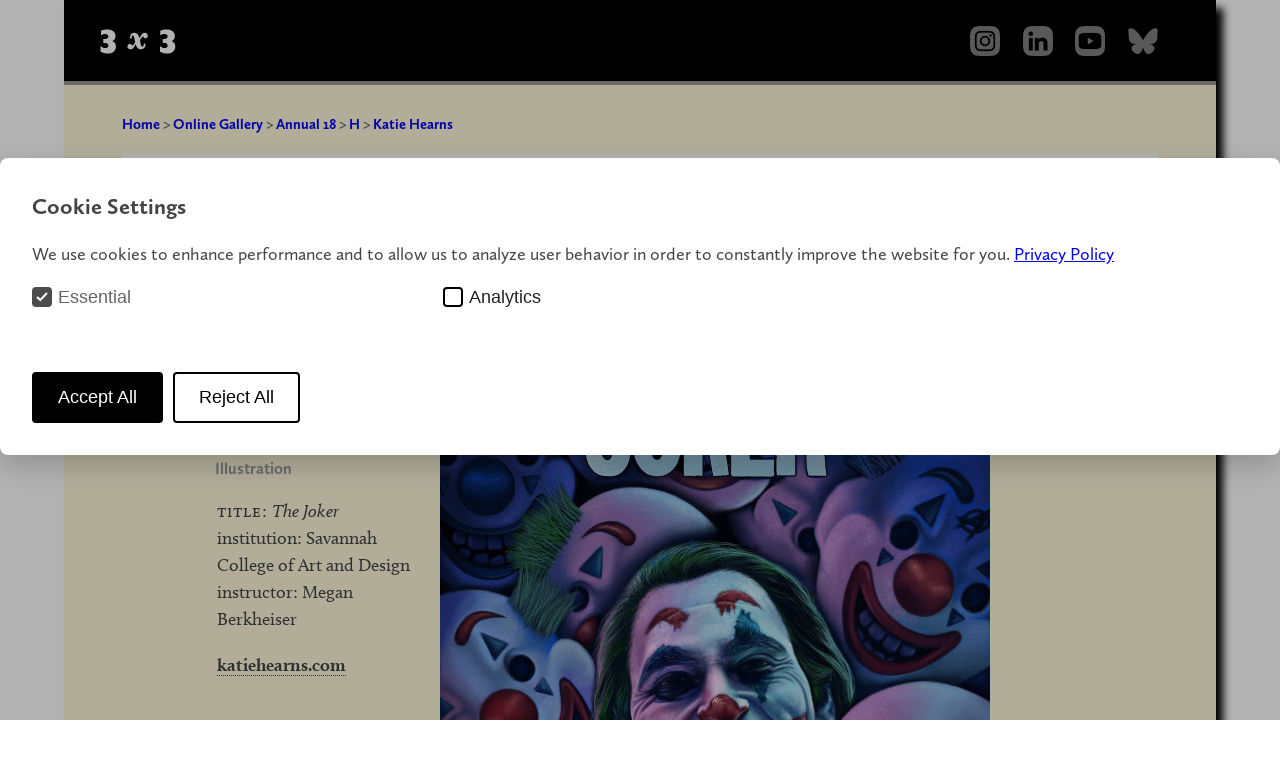

--- FILE ---
content_type: text/html; charset=UTF-8
request_url: https://3x3mag.com/annuals/annual18/h/hearns-katie-78340
body_size: 3600
content:
<!DOCTYPE html>

<html lang="en">
<head>
    
	
	<!-- Google Tag Manager -->
	<script>(function(w,d,s,l,i){w[l]=w[l]||[];w[l].push({'gtm.start':
	new Date().getTime(),event:'gtm.js'});var f=d.getElementsByTagName(s)[0],
	j=d.createElement(s),dl=l!='dataLayer'?'&l='+l:'';j.async=true;j.src=
	'https://www.googletagmanager.com/gtm.js?id='+i+dl;f.parentNode.insertBefore(j,f);
	})(window,document,'script','dataLayer','GTM-T7R5BSS');</script>
	<!-- End Google Tag Manager -->
    <meta charset="utf-8">
    <title>3x3, The Magazine of Contemporary Illustration ::: Katie Hearns</title>
    <!-- <meta name="description" content="3x3 is the first magazine devoted entirely to the art of contemporary illustration."> -->
    <meta name="keywords" content="3x3,illustration,magazine,art,illustrators,competitions" />
    <meta name="robots" content="index, follow" />
    <meta name="viewport" content="width=device-width, initial-scale=1.0">
          <meta name="description" property="og:description" content="View Katie Hearns’s winning illustration in 3x3 International Illustration Annual." />
    <meta property="og:site_name" content="3x3, The Magazine of Contemporary Illustration" />
    <meta property="og:title" content="Katie Hearns" />
    <meta property="og:type" content="profile" />
    <meta property="profile:first_name" content="Katie">    <meta property="profile:last_name" content="Hearns">
    <meta property="og:image" content="https://res.cloudinary.com/artisanalmedia/image/upload/t_annual_entry/Annual18/78340-01.jpg" />
      <link href="https://3x3mag.com/assets/dist/css/main.min.css" rel="stylesheet">            <link href="https://3x3mag.com/assets/dist/css/halkaBox.min.css" rel="stylesheet">        <script src="https://3x3mag.com/assets/dist/js/halkaBox.min.js"></script>        <link rel="stylesheet" href="https://use.typekit.net/gkf7qaw.css">
    <link rel="alternate" type="application/rss+xml" title="3x3 Latest articles" href="https://3x3mag.com/feed" />
              <link rel="icon" href="https://3x3mag.com/media/site/5ba20fdccd-1741193792/favicon.ico" type="image/png">
    		<link rel="apple-touch-icon" sizes="180x180" href="https://3x3mag.com/assets/apple-touch-icon.png">
		<link rel="icon" type="image/png" sizes="32x32" href="https://3x3mag.com/assets/favicon-32x32.png">
		<link rel="icon" type="image/png" sizes="16x16" href="https://3x3mag.com/assets/favicon-16x16.png">
		<link rel="manifest" href="https://3x3mag.com/assets/site.webmanifest">
		<link rel="mask-icon" href="https://3x3mag.com/assets/safari-pinned-tab.svg" color="#5bbad5">
		<meta name="msapplication-TileColor" content="#000000">
		<meta name="theme-color" content="#ffffff">

       
</head>
<body>
    
	

<!-- Google Tag Manager (noscript) -->
<noscript><iframe src="https://www.googletagmanager.com/ns.html?id=GTM-T7R5BSS"
height="0" width="0" style="display:none;visibility:hidden"></iframe></noscript>
<!-- End Google Tag Manager (noscript) -->
    			

<div id="container">
		    <header class="banner">
        <a class="logo" href="https://3x3mag.com"><svg width="100" height="60" viewBox="0 0 160 70"><use xlink:href="https://3x3mag.com/assets/dist/img/logo-01.svg#logo"</svg></a>
        <ul class="socialmedia">
            <li><a href="http://www.instagram.com/3x3mag"><img src="https://3x3mag.com/assets/dist/img/socialmedia/instagram.png"  alt="Instagram" height=30></a></li>          
            <li><a href="https://www.linkedin.com/company/3x3-illustration/"><img src="https://3x3mag.com/assets/dist/img/socialmedia/linkedin.png" alt="LinkedIn" height=30></a></li>
            <li><a href="https://www.youtube.com/@3x3mag"><img src="https://3x3mag.com/assets/dist/img/socialmedia/youtube.png"height=30 alt="YouTube"></a></li>
            <li><a href="https://bsky.app/profile/3x3mag.bsky.social"><img src="https://3x3mag.com/assets/dist/img/socialmedia/bluesky.png"height=30 alt="Bluesky"></a></li>
        </ul>
    	</header>	<div class="wrapper-annualentry">
		<header class="annual-header">
			<!-- this snippet is duplicated from snippets/navigation/breadcrumb -->
		<nav class="breadcrumb" role="navigation">
		  <ul>
		  			    		    <li class="bc">
		      <a class="bclink" href="https://3x3mag.com">
		      	Home</a> > 		    </li>
		    		    <li class="bc">
		      <a class="bclink" href="https://3x3mag.com/annuals">
		      	Online Gallery</a> > 		    </li>
		    		    <li class="bc">
		      <a class="bclink" href="https://3x3mag.com/annuals/annual18">
		      	Annual 18</a> > 		    </li>
		    		    <li class="bc">
		      <a class="bclink" href="https://3x3mag.com/annuals/annual18/h">
		      	H</a> > 		    </li>
		    		    <li class="bc">
		      <a class="bclink" href="https://3x3mag.com/annuals/annual18/h/hearns-katie-78340">
		      	Katie Hearns</a> 		    </li>
		    		  </ul>
		</nav>			  
        
  
        
  
        
  
        
  
        
  
        
  
        
  
        
  
        <nav class="annualnav"> 
      <ul>
                <li><a  href="https://3x3mag.com/annuals/annual18/a"> A</a> </li>
                <li><a  href="https://3x3mag.com/annuals/annual18/b"> B</a> </li>
                <li><a  href="https://3x3mag.com/annuals/annual18/c"> C</a> </li>
                <li><a  href="https://3x3mag.com/annuals/annual18/d"> D</a> </li>
                <li><a  href="https://3x3mag.com/annuals/annual18/e"> E</a> </li>
                <li><a  href="https://3x3mag.com/annuals/annual18/f"> F</a> </li>
                <li><a  href="https://3x3mag.com/annuals/annual18/g"> G</a> </li>
                <li><a  href="https://3x3mag.com/annuals/annual18/h"> H</a> </li>
                <li><a  href="https://3x3mag.com/annuals/annual18/i"> I</a> </li>
                <li><a  href="https://3x3mag.com/annuals/annual18/j"> J</a> </li>
                <li><a  href="https://3x3mag.com/annuals/annual18/k"> K</a> </li>
                <li><a  href="https://3x3mag.com/annuals/annual18/l"> L</a> </li>
                <li><a  href="https://3x3mag.com/annuals/annual18/m"> M</a> </li>
                <li><a  href="https://3x3mag.com/annuals/annual18/n"> N</a> </li>
                <li><a  href="https://3x3mag.com/annuals/annual18/o"> O</a> </li>
                <li><a  href="https://3x3mag.com/annuals/annual18/p"> P</a> </li>
                <li><a  href="https://3x3mag.com/annuals/annual18/q"> Q</a> </li>
                <li><a  href="https://3x3mag.com/annuals/annual18/r"> R</a> </li>
                <li><a  href="https://3x3mag.com/annuals/annual18/s"> S</a> </li>
                <li><a  href="https://3x3mag.com/annuals/annual18/t"> T</a> </li>
                <li><a  href="https://3x3mag.com/annuals/annual18/u"> U</a> </li>
                <li><a  href="https://3x3mag.com/annuals/annual18/v"> V</a> </li>
                <li><a  href="https://3x3mag.com/annuals/annual18/w"> W</a> </li>
                <li><a  href="https://3x3mag.com/annuals/annual18/x"> X</a> </li>
                <li><a  href="https://3x3mag.com/annuals/annual18/y"> Y</a> </li>
                <li><a  href="https://3x3mag.com/annuals/annual18/z"> Z</a> </li>
                <li><a  href="https://3x3mag.com/annuals/annual18/123"> 123</a> </li>
              </ul>
      </nav>
        
  
        

 		</header>
<!--  MAIN ARTICLE BEGINS -->	
<article class="annual-entry">
	<h1>Annual No.18: Winners &amp; Honorable Mentions</h1>
	<div class="entry">
		<div class="subpagenav-next">
			<p>
		    			    		<a class="subpagenav" href="https://3x3mag.com/annuals/annual18/h/hendrix-john-77796"><svg class="arrow" viewBox="0 0 100 100"><title></title><use xlink:href="https://3x3mag.com/assets/dist/img/arrows.svg#arrow-right"</svg></a>
		    	</p>
		</div>
		<div class="credits">
			<h2>Merit</h2>
			<h1>Katie Hearns</h1>
			<h3>Student: Student Illustration</h3>
			<p class="creditlines"><span class="creditinfo">title:</span> <em>The Joker</em></p>
							<p class="creditlines">institution: Savannah College of Art and Design</p>
										<p class="creditlines">instructor: Megan Berkheiser</p>
																					<p class="artist-url"><a href="https://katiehearns.com">katiehearns.com</a></p>
			<ul class="entry-nav">
									<li><a href="https://3x3mag.com/annuals/annual18/h/he-yinxin-76950">&larr; Previous Entry</a></li>
								<li>&nbsp;</li>
									<li><a href="https://3x3mag.com/annuals/annual18/h/hendrix-john-77796">Next Entry &rarr;</a></li>
							</ul>
		</div>
		<div class="single-entry">
		
<!-- static images -->
					<a class="lightbox" data-fslightbox href="https://res.cloudinary.com/artisanalmedia/image/upload/t_annual_entry/Annual18/78340-01.jpg">
			<img src="https://res.cloudinary.com/artisanalmedia/image/upload/t_annual_entry/Annual18/78340-01.jpg" alt="Illustration by Katie Hearns">
		</a>	
	
		<!-- videos -->
				
	</div>
		<div class="subpagenav-prev">
	  		<p>
	  					    		<a class="subpagenav" href="https://3x3mag.com/annuals/annual18/h/he-yinxin-76950"><svg class="arrow" viewBox="0 0 100 100"><use xlink:href="https://3x3mag.com/assets/dist/img/arrows.svg#arrow-left"</svg></a>
		    			    </p>
		</div>
	</div>
<!-- END MAIN ARTICLE -->
    <script type="application/ld+json" data-category="functionality">
       {
         "@context": "https://schema.org",
         "@type": "Person",
         "name": "Katie Hearns",
         "sameAs": "katiehearns.com",
         "jobTitle": "Illustrator"
           ,
           "publishingPrinciples": [
                 {
                "@type": "VisualArtwork",
                "name": "The Joker",
                "artform": "illustration",
                "image": "https://res.cloudinary.com/artisanalmedia/image/upload/t_annual_entry/Annual18/78340-01.jpg"
               }                
             ]
       }
    </script>
</article>

<!-- END WRAPPER -->
	</div>
	<footer class="mainFooter">
	<nav class="footer">
		<ul class="footer_menu">
			<li><a href="https://3x3mag.com">Home</a></li>
												<li><a href="https://3x3mag.com/about">About </a></li>
																<li><a href="https://3x3mag.com/shop">Shop </a></li>
																<li><a href="https://3x3mag.com/shows">Shows </a></li>
																<li><a href="https://3x3mag.com/events">Events </a></li>
																<li><a href="https://3x3mag.com/collective">Collective </a></li>
																<li><a href="https://3x3mag.com/podcasts">Podcasts </a></li>
																<li><a href="https://3x3mag.com/youtube">YouTube </a></li>
																<li><a href="https://3x3mag.com/contact">Contact </a></li>
										<li><a href="https://3x3mag.com/disclaimer">Privacy Policy <span class="ampersand">&amp;</span> Disclaimer</a></li>
		</ul>
	</nav>
	<p class="copyright"><small>All Content <span class="numbers">&copy; 2026</span> A Company of Artisanal Media LLC</small></p>
</footer></div>

    <link href="https://3x3mag.com/media/plugins/michnhokn/cookie-banner/1666998868-1741194360/cookie-banner.css" rel="stylesheet">    <script defer src="https://3x3mag.com/media/plugins/michnhokn/cookie-banner/2225489409-1741194359/cookie-banner.js"></script><div class="cookie-modal cookie-modal--hidden" id="cookie-modal"
     data-show-on-first="true">
    <div class="cookie-modal__content">
        <p class="cookie-modal__title">Cookie Settings</p>
        <p class="cookie-modal__text">We use cookies to enhance performance and to allow us to analyze user behavior in order to constantly improve the website for you. <a href="https://3x3mag.com/disclaimer/privacy-policy">Privacy Policy</a></p>
        <div class="cookie-modal__options">
            <label class="cookie-modal__option disabled">
    <input class="cookie-modal__checkbox" type="checkbox" checked disabled data-cookie-id="essential">
    <span class="cookie-modal__check">
        <svg width="12" height="10" viewBox="0 0 12 10" xmlns="http://www.w3.org/2000/svg">
            <path d="M1 5l3.3 3L11 1" stroke-width="2" fill="none" fill-rule="evenodd"></path>
        </svg>
    </span>
    <span class="cookie-modal__label">Essential</span>
</label>
                            <label class="cookie-modal__option ">
    <input class="cookie-modal__checkbox" type="checkbox"   data-cookie-id="analytics">
    <span class="cookie-modal__check">
        <svg width="12" height="10" viewBox="0 0 12 10" xmlns="http://www.w3.org/2000/svg">
            <path d="M1 5l3.3 3L11 1" stroke-width="2" fill="none" fill-rule="evenodd"></path>
        </svg>
    </span>
    <span class="cookie-modal__label">Analytics</span>
</label>
                    </div>
        <div class="cookie-modal__buttons">
            <a href="#" class="cookie-modal__button primary" id="cookie-accept"
               title="Accept All">
                <span>Accept All</span>
            </a>
            <a href="#" class="cookie-modal__button" id="cookie-deny"
               title="Reject All">
                <span>Reject All</span>
            </a>
            <a href="#" class="cookie-modal__button hide" id="cookie-save"
               title="Save">
                <span>Save</span>
            </a>
        </div>
    </div>
</div>

 <script>const $body = document.querySelector('body');
$body.addEventListener('cookies:saved', function(event) {
  console.log('Saved cookie features:', event.detail);
  window.location.reload();
})</script>
    <script>
function openNav() {
  document.getElementById("overlay").style.width = "100%";
}

function closeNav() {
  document.getElementById("overlay").style.width = "0%";
}
</script>  <script src="https://3x3mag.com/assets/js/fslightbox.js"></script>    </body>
</html>

--- FILE ---
content_type: text/css
request_url: https://3x3mag.com/assets/dist/css/main.min.css
body_size: 7463
content:
/*! normalize.css v1.0.1 | MIT License | git.io/normalize */article,aside,details,figcaption,figure,footer,header,hgroup,nav,section,summary{display:block}[hidden]{display:none}html{font-size:100%;-webkit-text-size-adjust:100%;-ms-text-size-adjust:100%}html,button,input,select,textarea{font-family:sans-serif}body{margin:0}a:focus{outline:thin dotted}a:active,a:hover{outline:0}abbr[title]{border-bottom:1px dotted}b,strong{font-weight:bold}p{margin:1em 0}small{font-size:80%}sub,sup{font-size:100%;line-height:0;position:relative;vertical-align:baseline}sup{top:-0.1em}sub{bottom:-0.25em}menu,ol,ul{margin:1em 0}menu,ol,ul{padding:0 0 0 40px}nav ul,nav ol{list-style:none;list-style-image:none}img{border:0;-ms-interpolation-mode:bicubic}svg:not(:root){overflow:hidden}figure{margin:0}form{margin:0}fieldset{border:1px solid silver;margin:0 2px;padding:.35em .625em .75em}legend{border:0;padding:0;white-space:normal;*margin-left:-7px}button,input,select,textarea{font-size:100%;margin:0;vertical-align:baseline;*vertical-align:middle}button,input{line-height:normal}button,html input[type=button],input[type=reset],input[type=submit]{-webkit-appearance:button;cursor:pointer;*overflow:visible}button[disabled],input[disabled]{cursor:default}input[type=checkbox],input[type=radio]{box-sizing:border-box;padding:0;*height:13px;*width:13px}input[type=search]{-webkit-appearance:textfield;box-sizing:content-box}input[type=search]::-webkit-search-cancel-button,input[type=search]::-webkit-search-decoration{-webkit-appearance:none}button::-moz-focus-inner,input::-moz-focus-inner{border:0;padding:0}textarea{overflow:auto;vertical-align:top}table{border-collapse:collapse;border-spacing:0}/*! HTML5 Boilerplate v6.0.1 | MIT License | https://html5boilerplate.com/ */html{color:#222;font-size:100%;line-height:1.5}::-moz-selection{background:#b3d4fc;text-shadow:none}::selection{background:#b3d4fc;text-shadow:none}hr{display:block;height:1px;border:0;border-top:1px solid #ccc;margin:1em 0;padding:0}audio,canvas,iframe,img,svg,video{vertical-align:middle}textarea{resize:vertical}html{box-sizing:border-box;width:100%;height:100%}*,*:before,*:after{box-sizing:inherit}html,button,input,select,textarea{color:#222}body{margin:0;padding:0;font-size:clamp(100%,1rem + 2vw,18px);width:100%;height:100%}#container{display:grid;width:100%;margin:0 auto;background-color:#fff8dc;grid-template-areas:"banner" "wrapper" "footer"}@media screen and (min-width: 38em){#container{width:90%;box-shadow:.45em .45em .45em #000}}#wrapper-home{display:grid;grid-area:wrapper;width:100%;grid-template-areas:"menu-button" "sidebar" "main" "toc" "footer"}@media screen and (min-width: 38em){#wrapper-home{justify-items:start;grid-template-areas:"menu-button" "sidebar" "main" "toc" "footer"}}@media screen and (min-width: 48em){#wrapper-home{grid-template-rows:1fr 2fr;grid-template-rows:auto 1fr auto;grid-template-areas:"toc sidebar sidebar" "toc main main" "footer footer footer"}}@media screen and (min-width: 70em){#wrapper-home{justify-items:stretch;grid-template-columns:1fr 2fr 1fr;grid-template-rows:auto auto;grid-template-areas:"toc main sidebar" "footer footer footer"}}#wrapper{display:grid;grid-area:wrapper;width:100%;grid-template-areas:"menu-button" "main" "toc" "sidebar" "footer"}@media screen and (min-width: 38em){#wrapper{justify-items:start;grid-template-areas:"menu-button" "main" "toc" "sidebar" "footer"}}@media screen and (min-width: 48em){#wrapper{grid-template-rows:1fr 2fr;grid-template-rows:auto 1fr auto;grid-template-areas:"toc main main" "toc sidebar sidebar" "footer footer footer"}}@media screen and (min-width: 70em){#wrapper{grid-template-columns:1fr 2fr 1fr;grid-template-rows:auto auto;grid-template-areas:"toc main sidebar" "footer footer footer"}}div[class^=wrapper-],div[class*=" wrapper-"]{width:90%;margin:0 auto;display:grid;grid-area:wrapper}.desktop-nav{display:none}@media screen and (min-width: 48em){.desktop-nav{display:block}}.active{color:crimson}input.sbaccord{position:absolute;opacity:0;z-index:-1}.tabs{overflow:hidden}.tab{width:100%;overflow:hidden;font-family:"calluna-sans-1","calluna-sans-2",Verdana,sans-serif;font-weight:bold;font-size:.8em;color:#fff}@media screen and (min-width: 48em){.tab{color:#000}}.tab-label{display:flex;justify-content:space-between;padding:.5em 1em;cursor:pointer}.tab-label:hover{color:crimson}.tab-label::after{content:"›";width:1em;height:1em;text-align:center;transition:all .35s;color:#999}.tab-label-single a,.tab-label a{display:flex;justify-content:space-between;padding:.5em 1em;cursor:pointer;text-decoration:none;transition:.3s;text-align:left}.tab-label-single a:hover,.tab-label a:hover{color:crimson}.tab-label-single a:visited,.tab-label a:visited{color:#fff}@media screen and (min-width: 48em){.tab-label-single a,.tab-label a{color:#000}.tab-label-single a:visited,.tab-label a:visited{color:#000}}.tab-label a{padding:.25em 0}.tab-label a.active,.tab .tab-content a.active{color:crimson}.tab-content{max-height:0;padding:0 1em;color:#666;background:hsl(0,0%,90%);transition:all .35s;font-family:"calluna-1","calluna-2",Georgia,serif;font-variant:small-caps;text-transform:lowercase;letter-spacing:1px}@media screen and (min-width: 48em){.tab-content{color:#fff}}.tab-content a{text-decoration:none;color:#999}.tab-content a:hover{color:crimson;transition:all .5s ease}.tab-close{display:flex;justify-content:flex-end;padding:1em;font-size:.75em;background:#fff8dc;cursor:pointer}.tab-close:hover{background:rgb(255,237.8,169)}input:checked+.tab-label{color:#888}input:checked+.tab-label::after{transform:rotate(90deg)}input:checked~.tab-content{max-height:100vh;padding:1em}.menu{font-size:1.25em;font-family:"calluna-sans-1","calluna-sans-2",Verdana,sans-serif;font-weight:bold;text-transform:uppercase;cursor:pointer;grid-area:menu-button;text-align:right;width:100%;padding:.5em 1em 0 0}.menu:hover{transition:.3s;color:crimson}@media screen and (min-width: 48em){.menu{display:none !important}}@media screen and (min-width: 48em){#overlay{display:none}}.overlay{height:100%;width:0;position:fixed;z-index:1;top:0;left:0;background-color:#000;background-color:rgba(0,0,0,.9);overflow-x:hidden;transition:.5s}.overlay-content{position:relative;top:10%;width:100%;text-align:center;margin-top:30px}.overlay a{text-decoration:none;display:block;transition:.3s}.overlay a:hover,.overlay a:focus{color:#f1f1f1}.overlay .closebtn{position:absolute;top:20px;right:45px;font-size:60px}@media screen and (max-height: 450px){.overlay a{font-size:20px}.overlay .closebtn{font-size:40px;top:15px;right:35px}}#sidebar{grid-area:sidebar;width:100%;margin:0;padding:0 1em 0 1em}@media screen and (min-width: 48em){#sidebar{padding:0 2em 0 0}}header.banner{background-color:#000;margin:0;padding:0em 2em;display:grid;grid-template-columns:1fr 2fr;justify-content:space-between;border-bottom:4px solid #999;grid-area:banner}@media screen and (min-width: 26em){header.banner{grid-template-columns:1fr 1fr}}@media screen and (min-width: 38em){header.banner{grid-template-columns:2fr 1fr}}@media screen and (min-width: 48em){header.banner{grid-template-columns:3fr 1fr}}@media screen and (min-width: 70em){header.banner{grid-template-columns:5fr 1fr}}ul.socialmedia{margin:0;padding:0;width:100%;list-style-type:none;display:grid;gap:.35em;grid-template-columns:1fr 1fr 1fr 1fr 1.25fr;justify-content:end;justify-items:end;align-items:center}@media screen and (min-width: 26em){ul.socialmedia{gap:0}}@media screen and (min-width: 38em){ul.socialmedia{gap:1.25em}}ul.socialmedia li{display:inline;padding-left:.5em}@media screen and (min-width: 38em){ul.socialmedia li{padding-left:0}}ul.socialmedia li a:hover{opacity:.5;filter:alpha(opacity=50);transition:all .5s ease}a.logo{width:100%;height:2.5em;margin-top:1em;margin-bottom:1em}.logo{fill:#fff}.logo:hover{fill:#666;transition:all .5s ease}article ul{padding:0;margin:0 0 2% 0}article ul li{list-style:none}aside#navSidebar{grid-area:toc}@media screen and (min-width: 38em){aside#navSidebar{padding:1em 0 0 1em}}h2#menu-icon{display:none}nav#mainNav{background-color:#fff;width:90%;padding:.2em 0 .5em 0;margin:1em auto 1em auto}nav#mainNav h4,footer#news h4{font:normal normal bold .8em/1.5em "calluna-1","calluna-2",Georgia,serif;margin:4% 0 4% 3%;padding:2%;color:crimson}nav#mainNav footer#footer{font:normal normal bold .9em/1.5em "calluna-1","calluna-2",Georgia,serif}.breadcrumb ul{margin-top:2em;font-family:"calluna-sans-1","calluna-sans-2",Verdana,sans-serif;font-size:.8em;font-weight:bold;color:#666;padding:0}article#main{margin:0;padding:1em 1em 0 1em;grid-area:main;width:100%}@media screen and (min-width: 38em){article#main{padding:2.5em 2em 0 2em}}@media screen and (min-width: 48em){article#main{padding:2em 1em 1em 1em}}@media screen and (min-width: 70em){article#main{padding:2em 1em 0 0}}p,article ul li,details>p{font:normal normal normal 1em/1.5em "calluna-sans-1","calluna-sans-2",Verdana,sans-serif;color:#444}#main>p{margin-left:.5em}blockquote{font:italic .8em/1.5em "calluna-1","calluna-2",Georgia,serif;color:#444}.welcome{background-color:#fff}@media screen and (min-width: 38em){.welcome{background-color:rgba(0,0,0,0)}}.welcome p{font:normal normal bold .9em/1.5em "calluna-sans-1","calluna-sans-2",Verdana,sans-serif;color:#444;margin:0 auto 1em auto}.welcome ul{margin:0 1em 1em 1em;font-size:.9em}.welcome ul li{margin-bottom:.25em}article p.signature{margin:1% 0 0 0;font-weight:normal}h1{width:100%;display:block;font-variant:small-caps;font-size:1em;font-family:"calluna-1","calluna-2",Georgia,serif;color:#666;margin:0 0 1em 0;padding:0 0 0 .5em;text-transform:lowercase;letter-spacing:2px;border-top:1px solid #999;border-left:1px solid #999}h3{font:normal normal 700 .8em/1.5em "calluna-sans-1","calluna-sans-2",Verdana,sans-serif}article h2{font:normal normal 700 .8em/1.5em "calluna-sans-1","calluna-sans-2",Verdana,sans-serif;margin:0;padding:0;border-bottom:1px dotted #444;color:#444}article img.centered{margin:0 auto;display:block}.firstWord{color:crimson}article a,aside#sidebarText a{text-decoration:none;border-bottom:1px dotted #444;color:#444;font-weight:600}article a:hover,aside#sidebarText a:hover{border-bottom:1px dotted crimson;color:crimson}details{margin-bottom:.5em;padding:.5em}details>summary{cursor:pointer;background-color:#fdb;padding:.5em 1em}details>summary>*{display:inline}ul.faq li h3,summary>h3{font-size:1em;color:#666;padding:1em 0 0 0;margin:0em;font-variant:italic}ul.faq p{margin:0em;padding:0em;font-size:1em}ul.faq ul li strong{color:#999}ul.faq li ul{padding:1em 0 0 1.5em}ul.faq li ul li{font-size:1em}.photos{display:flex;flex-flow:row wrap;width:100%;justify-content:space-around}.photos figure{margin:.5em 0}.photos figure img{max-width:300px}.photos figcaption{font:italic normal normal .8em/1.5em "calluna-1","calluna-2",Georgia,serif;margin:.5em 0;color:#666;max-width:300px}.photos .credit{font:normal small-caps normal .8em "calluna-sans-1","calluna-sans-2",Verdana,sans-serif;float:right;text-transform:lowercase;vertical-align:baseline}#sidebar{padding:0 1em 0 1em;width:100%}@media screen and (min-width: 38em){#sidebar{padding:2.25em 1em 0 1em}}#sidebarText ul li a{text-decoration:none;color:green;border-bottom:none}#sidebarText ul li a:hover{border-bottom:none}#sidebarText ul li a:visited{border-bottom:none}#sidebar h3,#sidebarText h3{font:normal normal bold 1em/1.5em "calluna-sans-1","calluna-sans-2",Verdana,sans-serif;color:crimson}@media screen and (min-width: 48em){#sidebar h3,#sidebarText h3{font-size:.8em}}#sidebar ul{width:100%;margin:0;padding:0}#sidebar ul li{list-style:none;font:normal small-caps normal 1em/1.25em "calluna-1","calluna-2",Georgia,serif;text-transform:lowercase;letter-spacing:.15em;width:98%;padding:1% 0 1% 0;border-bottom:1px dotted #444}@media screen and (min-width: 48em){#sidebar ul li{font-size:.8em}}#sidebar ul li:last-child{border-bottom:none}#sidebar ul li a{text-decoration:none;color:#444}#sidebar ul li a{padding:0 0 0 2%}#sidebar ul li a:hover{color:crimson}#sidebar figure~figure{margin:0 0 10% 0}.sidebarItem{padding-bottom:.25em;border-bottom:1px #999 solid}@media screen and (min-width: 48em){.sidebarItem{padding-bottom:1em}}.sidebarItem:first-child>h3{margin-top:0;color:blue}.sidebarItem:last-child{border-bottom:none}@media screen and (min-width: 48em){.sidebarItem:last-child{border-bottom:1px #999 solid}}.sidebarItem>figure{display:grid;grid-template-columns:1fr;grid-gap:1.5em}@media screen and (min-width: 38em){.sidebarItem>figure{display:grid;grid-template-columns:1fr 1fr;grid-gap:.5em}}@media screen and (min-width: 70em){.sidebarItem>figure{grid-gap:.25em;grid-template-columns:1fr}}@media screen and (min-width: 48em){#sidebarText{border-top:none;padding:0;margin-top:0}}@media screen and (min-width: 70em){#sidebarText{display:grid;grid-gap:1em}}aside#sidebarText p:first-child{margin-top:0;padding-top:0}#wkshimg,#wkshcap{margin-bottom:1em}#wkshlist li{display:flex;flex-flow:column nowrap;border:none;margin-bottom:1em;border-bottom:none}.ebimg{max-width:100%;flex:1 100%;max-height:100%}#wkshlist>a{text-decoration:none;color:#444}#sidebar figure img,#sidebarText figure img{max-width:100%}#sidebar figcaption,#wkshcap,#sidebarText figcaption{font:italic normal normal 1em/1.5em "calluna-1","calluna-2",Georgia,serif;margin:0;color:#666}@media screen and (min-width: 48em){#sidebar figcaption,#wkshcap,#sidebarText figcaption{font-size:.8em}}#sidebar figcaption b,#wkshcap b,#sidebarText figcaption b{font:normal normal bold 1em/1em "calluna-sans-1","calluna-sans-2",Verdana,sans-serif}.coverCaption{font:normal italic normal 1em/1em "calluna-1","calluna-2",Georgia,serif}.captionArtist{font:normal small-caps normal 1em/1.5em "calluna-1","calluna-2",Georgia,serif;text-transform:lowercase;letter-spacing:.075em}#sidebar figure a{text-decoration:none;color:crimson}#sidebar figure a img:hover,#sidebarText figure a img:hover{opacity:.7;filter:alpha(opacity=70)}#sidebar figure a:hover,#sidebarText figure a:hover{color:#444}#sidebar blockquote{margin-left:0;margin-right:0}a.annualshop{color:#000;text-decoration:none;border-bottom:1px dotted #444}a.annualshop:hover{color:crimson}a.annualshop:visited{color:#000}footer.mainFooter{grid-area:footer;margin:1em auto 0 auto;height:100%;background-color:#999;background-image:url("/assets/dist/img/az-subtle.png");width:100%;border-top:solid 4px #000}ul.footer_menu{margin:0 auto;padding:0;width:80%;display:flex;flex-flow:row wrap;justify-content:space-between}ul.footer_menu li{font:normal small-caps normal .8em/2em "calluna-sans-1","calluna-sans-2",Verdana,sans-serif;list-style:none;text-transform:lowercase}ul.footer_menu li a{text-decoration:none;color:#222}ul.footer_menu li a:hover{color:rgb(79.75,7.25,21.75);font-weight:bold}.copyright{text-align:center;padding:1em}p.copyright{font:normal small-caps normal .85em/1em "calluna-sans-1","calluna-sans-2",Verdana,sans-serif;text-transform:lowercase;letter-spacing:.05em;margin:.5% 0 0 0}.numbers{font:normal normal normal .87em/1.5em "calluna-sans-1","calluna-sans-2",Verdana,sans-serif;text-transform:none}.ampersand{font-size:.9em}a.readmore{font:normal normal bold 1em/1.5em "calluna-sans-1","calluna-sans-2",Verdana,sans-serif;text-decoration:none;color:#444}a.readmore:hover{color:crimson}.button{-moz-border-radius:5px;-moz-box-shadow:#cdcdcd 0px 0px 5px;-webkit-border-radius:25px;-webkit-box-shadow:#6e7849 0 0 5px;background-color:#444;background-image:linear-gradient(0deg, #777777, #444444);border-radius:5px;box-shadow:#cdcdcd 0px 0px 5px;color:#fff;display:inline-block;font-size:.5em;margin:auto;padding:3% 10% 5% 10%;text-decoration:none;text-shadow:#333 1px 1px 1px;width:75px;text-align:left;font-family:"calluna-sans1","calluna-sans2",Verdana,sans-serif;font-weight:normal;text-transform:lowercase;font-variant:small-caps}.button:hover{-moz-border-radius:5px;-webkit-border-radius:5px;background-color:#666;background-image:linear-gradient(180deg, #333333, #666666);border-radius:5px;padding:3% 10% 5% 10%;text-decoration:none;width:75px}.button span.menuicon{font-size:1.25em;float:right;margin-top:-5%}.buttondownload{background:crimson;background-image:linear-gradient(to bottom, #dc143c, #a33147);border-radius:0px;font-family:"calluna-sans1","calluna-sans2",Verdana,sans-serif;font-weight:normal;text-transform:lowercase;font-variant:small-caps;text-align:center;color:#fff;font-size:16px;padding:10px 20px 10px 20px}.buttondownload:hover{background:crimson;text-decoration:none}.buttondownload:visited{color:#fff}.wrapper-annual{background-color:#fff8dc;grid-gap:.5em;grid-template-areas:"ann-header" "menu-button" "main" "sidebar" "footer"}@media screen and (min-width: 48em){.wrapper-annual{grid-template-columns:1fr 1fr 1fr;grid-template-areas:"ann-header ann-header ann-header" "main main sidebar" "footer footer footer"}}.wrapper-annualmain{background-color:#fff8dc;grid-gap:.5em;grid-template-areas:"ann-header" "menu-button" "main" "sidebar" "footer"}@media screen and (min-width: 48em){.wrapper-annualmain{grid-template-columns:1fr 1fr 1fr 1fr;grid-template-areas:"ann-header ann-header ann-header ann-header" "main main main sidebar" "footer footer footer footer"}}.wrapper-annualentry{background-color:#fff8dc;grid-template-areas:"ann-header" "menu-button" "main" "footer"}@media screen and (min-width: 38em){.wrapper-annualentry{grid-template-columns:1fr;grid-template-areas:"ann-header" "main" "footer"}}video::-internal-media-controls-download-button{display:none}video::-webkit-media-controls-enclosure{overflow:hidden}video::-webkit-media-controls-panel{width:calc(100% + 30px)}video{width:100% !important;height:auto !important}.annuals{width:100%;grid-area:main;margin-top:1em}.annual-header{grid-area:ann-header;width:100%}.article-header{grid-area:annintro}.annual{display:grid;width:100%;grid-area:main;grid-template-columns:1fr;grid-template-areas:"annualinfo" "anncover"}.annual-gallery{width:100%;grid-area:main}.interviews{display:grid;width:80%;margin:0 auto;grid-gap:1em;grid-template-columns:1fr;grid-template-areas:"header" "annuals" "sidebar"}@media screen and (min-width: 26em){.interviews{grid-template-columns:1fr 250px;grid-template-areas:"header header" "annuals sidebar"}}.interviews>header{grid-area:header}.annual-interview{grid-area:annuals;margin-right:2em}.gpaward{color:#999;font-family:"calluna-1","calluna-2",Georgia,serif;font-style:italic;font-size:.75em;line-height:1.2}.annualinfo{width:100%;grid-area:annualinfo;margin:0;padding-right:1em}.annualinfo>p,.annualinfo>ul{margin-left:.5em}.anncover{max-width:150px;grid-area:anncover;margin-right:1em}.anncover p{font-size:.75em;font-variant:small-caps;text-transform:lowercase}.breadcrumbs ul{margin-top:2em;font-family:"calluna-sans-1","calluna-sans-2",Verdana,sans-serif;font-size:.8em;font-weight:bold;color:#666;padding:0}li.bc{display:inline}.bc a{text-decoration:none}.bc a:visited{color:#666}.bc a:hover{color:crimson}.annualslist{grid-area:annualslist;display:grid;grid-template-columns:repeat(auto-fit, minmax(190px, 1fr));gap:1em}.annuallink:first-child h1::before{content:"Latest: \a";font-family:"calluna-sans-1","calluna-sans-2",Verdana,sans-serif;font-weight:normal;font-variant:small-caps;text-transform:lowercase;color:#f16581;letter-spacing:1px;font-size:.7em}.annuallink h1{border:none;margin:0 0 .25em 0;padding:0 0 0 0;line-height:1}.annuallink{width:100%}.annuallink:hover a{transition:all .5s ease;color:red;border-bottom:1px dotted crimson}.annuallink img:hover{transition:all .5s ease;opacity:.8}.annual-sidebar{grid-area:sidebar;border-top:1px solid #999}@media screen and (min-width: 48em){.annual-sidebar{border-top:none;border-left:1px solid #999;margin-left:1em;padding-left:1em;margin-top:0em}}.annual-sidebar>figure>img{max-width:250px}.annual-sidebar>figure>figcaption{font-size:.75em}.annual-sidebar h3{margin-top:.5em}.search{max-width:100%;margin-bottom:1em}.search form{margin-bottom:1em}.search ul{list-style-type:none;font-size:.8em;font-family:"calluna-sans-1","calluna-sans-2",Verdana,sans-serif;background-color:#fff;padding:1em}.searchimg{width:35px;height:35px;-o-object-fit:fill;object-fit:fill}.searchresult{margin-bottom:.25em}.searchresult a{display:grid;grid-template-columns:35px 1fr;gap:1em;align-items:center;text-decoration:none}.searchresult a p:hover{color:crimson}.searchinfo{margin:0;order:2}.searchnav{margin:1em auto 0 auto;text-align:center}.searchnav ul{margin:0;background-color:#fff8dc;display:grid;grid-template-columns:repeat(auto-fill, minmax(40px, 1fr));font-size:1.25em;font-weight:bold}.searchnav a:hover{color:crimson}#gallery{width:100%;padding-right:1em;display:grid;grid-template-columns:repeat(auto-fill, minmax(250px, 1fr));grid-auto-rows:minmax(100px, 150px);grid-gap:.5em}.gallery{grid-area:entry}a.gallery-item{border:1px solid #999;float:left;text-decoration:none;display:flex;flex-flow:row no-wrap;align-items:center}a.gallery-item:hover{border:1px solid crimson;text-decoration:none;background-color:#fff}a.gallery-item:hover>.image-name{color:crimson}a.gallery-item>div{order:1;margin:0 .75em 0 0}h2.image-name{font:normal normal 700 .8em/1.25em "calluna-sans-1","calluna-sans-2",Verdana,sans-serif;padding:0;border-bottom:none}.medal{font:normal normal 700 .7em/1em "calluna-sans-1","calluna-sans-2",Verdana,sans-serif;margin:0;order:2;color:#8a7505;font-variant:small-caps;letter-spacing:1px;text-transform:lowercase}a.gallery-item>img{margin:1em 1em 1em 0em;height:100%}a.gallery-item>img:hover{transition:all .5s ease;opacity:.75}.annual-entry{width:100%;grid-area:main;display:grid}.entry{margin:0 auto;width:100%;display:grid;grid-gap:.25em;justify-content:center;grid-template-columns:2fr;grid-template-areas:"b b" "c c" "a d"}@media screen and (min-width: 26em){.entry{grid-template-columns:2.5em 1fr 2.5em;grid-template-areas:"a b d" "a c d"}}@media screen and (min-width: 48em){.entry{grid-template-columns:50px 1fr 1fr 50px;grid-template-areas:"a b c d";grid-gap:1.5em}}@media screen and (min-width: 70em){.entry{grid-template-columns:50px 1fr 3fr 50px;grid-gap:1.5em;grid-template-areas:"a b c d"}}.entry-nav{display:flex;flex:row no-wrap;justify-content:space-between}@media screen and (min-width: 70em){.entry-nav{margin-top:3em}}.entry-nav li>a{font-variant:small-caps;font-size:13px;text-transform:lowercase}.arrow{width:2.5em;fill:#666 !important}#arrow-right,#arrow-left{fill:#666 !important}#arrow-right:hover,#arrow-left:hover{fill:crimson !important}.no-arrow{width:2.5em;fill:#fff8dc !important}a.subpagenav{border-bottom:none;text-decoration:none;position:relative;display:inline-block}a.subpagenav:after{content:"";position:absolute;top:0;left:0;width:100%;height:100%}.subpagenav:hover{border-bottom:none;text-decoration:none}.arrow:hover{fill:crimson !important}.subpagenav-next{grid-row:1;order:1;justify-self:end;grid-area:d}@media screen and (min-width: 70em){.subpagenav-next{justify-self:end;align-self:stretch}}.subpagenav-prev{grid-row:1;justify-self:start;grid-area:a}@media screen and (min-width: 70em){.subpagenav-prev{justify-self:start;align-self:stretch}}.single-entry{grid-area:c;display:grid;grid-gap:1em;grid-template-columns:repeat(auto-fit, minmax(375px, 1fr));padding-top:1em;justify-content:end}.single-entry:has(.lightbox){grid-template-columns:1fr;grid-column:3/4;grid-row:1/1;margin:0 auto;width:100%}.single-entry:has(.lightbox) img{max-width:100%}.lightbox,.lightbox-series{margin:0;padding:0;text-decoration:none;border-bottom:none}.lightbox:hover,.lightbox-series:hover{text-decoration:none;border:none !important;opacity:.5;transition:all .5s ease}.lightbox img{max-height:100%;width:auto}.lightbox-series img{max-width:100%}.credits{grid-area:b;width:100%;margin:0 auto}.credits h1{color:crimson}@media screen and (min-width: 70em){.credits h1{font-size:2em;line-height:1;margin-bottom:.5em}}.credits h2{font-size:1em;line-height:1;font-variant:small-caps;text-transform:lowercase;letter-spacing:1px;color:#8a7505;padding-left:.5em;margin-top:.5em;margin-bottom:.5em;border-bottom:none}@media screen and (min-width: 48em){.credits h2{padding-left:1em}}.credits h3{margin-top:0;margin-left:1em;font-size:.9em;color:#999}p.artist-url{font-family:"calluna-1","calluna-2",Georgia,serif;margin-left:1em;overflow-wrap:break-word;word-wrap:break-word;-ms-word-break:break-all;word-break:break-all;word-break:break-word;-webkit-hyphens:auto;hyphens:auto}.creditlines{font-family:"calluna-1","calluna-2",Georgia,serif;margin:0 0 0 1em}.creditinfo{font-variant:small-caps;letter-spacing:1px}.active-ann{color:crimson}.annualnav{background-color:#fff}.annualnav ul{text-align:center;background-color:#fff;padding:.5em;display:grid;grid-template-columns:repeat(auto-fit, minmax(30px, 1fr));grid-gap:.5em}.annualnav ul li{font-weight:bold;color:#666;font-size:1.15em;text-decoration:none}.annualnav ul li:hover{color:crimson}.annualnav ul li a{text-decoration:none;border:none;color:#666}.annualnav ul li a:hover{color:crimson}.annualnav ul li a.active{color:crimson}.subpagenav-next p,.subpagenav-prev p{text-align:center}.video-container{margin-top:1em}.iframe-container{overflow:hidden;padding-top:56.25%;position:relative;width:100%;max-width:600px;margin-top:1em}.iframe-container iframe{border:0;height:100%;left:0;position:absolute;top:0;width:100%}.wrapper-magazine{gap:1em;grid-template-columns:1fr;grid-template-areas:"maghead" "menu-button" "magazine" "footer"}.issues{width:100%;margin:1em auto}.issue-list-img,.issue-list{display:grid;grid-gap:.5em;border-bottom:1px solid #000;margin-bottom:1em;padding:1em;width:100%}.issue-list-img{grid-template-columns:1fr 2fr;grid-template-areas:"cover header header " "cover info info" "cover . link"}.issue-list{grid-template-columns:1fr 1fr;grid-template-areas:"header header " "info info" " . link"}.issue-header{grid-area:header;border:none;font-size:1em}.issue-header span{color:green;font-weight:normal;display:block}@media screen and (min-width: 70em){.issue-header{display:flex;flex-wrap:wrap;flex-wrap:nowrap;justify-content:space-between}}.issue-pubdate{font:.7em normal normal normal "calluna-sans-1","calluna-sans-2",Verdana,sans-serif;grid-area:date}.issue-info{grid-area:info;font-size:.8em}.issue-cover{grid-area:cover;max-width:100%}.latest-covers{margin:1em auto;display:grid;grid-template-columns:1fr 1fr 1fr;grid-gap:.5em;padding:0 .5em}.latest-covers a{list-style-type:none;border:none}.latest-covers a:hover{border:none}.latest-covers a:hover li img{opacity:.5;filter:alpha(opacity=50);transition:all .5s ease}.latest-cover{display:grid;grid-gap:.5em;margin-bottom:2em;grid-template-columns:1fr;grid-template-areas:"cover" "profileshead" "profiles"}@media screen and (min-width: 48em){.latest-cover{grid-template-columns:3em 2fr;grid-template-areas:"cover profileshead" "cover profiles"}}.latest-covers li h2{grid-area:profileshead;font-variant:small-caps;text-transform:lowercase}.issue-profiles{padding:0;margin:0}.issue-profiles li{font-size:.8em;color:#666;width:100%;margin:0;padding:0}.issue-link{grid-area:link;font-size:.8em}.magazine-header{grid-area:maghead}.magazine{grid-area:magazine;display:grid;gap:1em;grid-template-columns:1fr;grid-template-areas:"maghd" "mgcover" "mginfo" "mgsidebar"}@media screen and (min-width: 48em){.magazine{grid-template-columns:1fr 1fr 2fr;grid-template-areas:". maghd maghd" "mgsidebar mgcover mginfo" "mgsidebar mgcover mginfo"}}.magazine-content-header{grid-area:maghd}.magazine-content{grid-area:mginfo}.magazine-content h2{font:bold small-caps normal 1em/1 "calluna-sans-1","calluna-sans-2",Verdana,sans-serif;text-transform:lowercase;color:#666}.magazine-content p{margin-left:1em}.magazine-cover{grid-area:mgcover}@media screen and (min-width: 38em){.magazine-cover{margin-left:.5em}}.magazine-cover img{max-width:100%}.magazine-cover figure figcaption{font:normal small-caps normal 1em/1 "calluna-sans-1","calluna-sans-2",Verdana,sans-serif;text-transform:lowercase;color:#666}.magsidebar{grid-area:mgsidebar;margin-top:-1em;margin-right:2em}.magsidebar nav li{margin-left:1em}.magsidebar nav h2{font:bold small-caps normal 1em/1 "calluna-sans-1","calluna-sans-2",Verdana,sans-serif;text-transform:lowercase;color:#666;margin-top:1em}.wrapper-magazine-article{gap:1em;grid-template-columns:1fr;grid-template-areas:"magarthead" "menu-button" "magazine-article" "footer"}.magazine-article-header{grid-area:magarthead}.magazine-article{grid-area:magazine-article;width:90%;margin:0 auto;display:grid;gap:1em;grid-template-columns:1fr;grid-template-areas:"arthead" "lightbox" "articlecontent" "articlesidebar"}@media screen and (min-width: 48em){.magazine-article{grid-template-columns:1fr minmax(300px, 30%);grid-template-areas:"arthead arthead" "lightbox lightbox" "articlecontent articlesidebar"}}.article-header{grid-area:arthead}.article-header h3{margin-left:.8em}.article-header p{margin-left:.6em}.magazine-article-content{grid-area:articlecontent}.magazine-article-sidebar{grid-area:articlesidebar;margin-top:1em}.magazine-article-sidebar figure{width:100%}.magazine-article-sidebar figure img{max-width:100%}.magazine-article-sidebar figure figcaption{font:normal small-caps normal 1em/1 "calluna-sans-1","calluna-sans-2",Verdana,sans-serif;text-transform:lowercase;color:#666}.byline{font:normal small-caps normal 1em/1 "calluna-sans-1","calluna-sans-2",Verdana,sans-serif;text-transform:lowercase;color:#666}.wrapper-blog{background-color:#fff8dc;gap:1em;grid-template-areas:"blog-header" "menu-button" "blog" "blog-nav" "tags" "footer"}@media screen and (min-width: 48em){.wrapper-blog{grid-template-columns:1fr 1fr 1fr;grid-template-areas:"blog-header blog-header blog-header" "blog blog tags" "blog-nav blog-nav tags" "footer footer footer"}}.wrapper-blog-entry{background-color:#fff8dc;gap:1em;grid-template-areas:"blog-header" "menu-button" "blog-entry" "blog-sidebar" "footer"}@media screen and (min-width: 48em){.wrapper-blog-entry{grid-template-columns:1fr 1fr 1fr;grid-template-areas:"blog-header blog-header blog-header" "blog-entry blog-entry blog-sidebar" "footer footer footer"}}.blog-header{grid-area:blog-header}.blog{grid-area:blog}.tags{grid-area:tags}.tags-list{list-style-type:none;font:normal small-caps normal 1em/1 "calluna-sans-1","calluna-sans-2",Verdana,sans-serif;text-transform:lowercase}.tags-list li{margin-bottom:.5em}.blog-main-nav{grid-area:blog-nav}.blog-main-nav ul{display:flex;justify-content:space-between}.blog-main-nav ul li:nth-child(2),.blog-main-nav ul li:nth-child(3){flex-grow:2;text-align:center}.blog-intro{display:grid;grid-template-columns:1fr 1fr;grid-template-areas:"blog-title blog-title" "excerpt excerpt" ". blog-link"}.blog-intro-img{display:grid;grid-template-columns:5em 1fr 1fr;grid-template-areas:"blog-title blog-title blog-title" "blog-thumb excerpt excerpt" "blog-thumb . blog-link";margin-bottom:1.5em}@media screen and (min-width: 48em){.blog-intro-img{grid-template-columns:8em 1fr 1fr}}.blog-intro h1,.blog-intro-img h1{grid-area:blog-title}.blog-intro p,.blog-intro-img p{grid-area:excerpt;margin:0}.blog-intro-img p{margin-left:1.5em}.blog-intro p{margin-left:.5em}.blog-intro a,.blog-intro-img a{grid-area:blog-link;text-align:right;justify-self:end;align-self:end}.blog-intro a{margin:1em 0 1.5em 0}.blog-intro-img img{grid-area:blog-thumb;margin-left:.5em;max-width:100%}.blog-entry{grid-area:blog-entry;display:grid;gap:0;min-height:100%;grid-template-columns:1fr;grid-template-areas:"post-title" "content" "entrynav"}@media screen and (min-width: 48em){.blog-entry{grid-template-rows:auto auto 1fr}}.blog-entry-header{grid-area:post-title;align-self:start}.blog-data{margin-bottom:2em;padding:0}.blog-sidebar{grid-area:blog-sidebar}.blog-sidebar>figure{margin-bottom:2em}.blog-sidebar img{max-width:100%;margin-bottom:1em}.blog-sidebar figcaption{font-size:.7em;margin-top:0;font-style:italic}.blog-sidebar p{margin-left:.7em;font-variant:small-caps;text-transform:lowercase}.blog-content{grid-area:content}.blog-content>p{margin-top:0}.blog-pagination a{font-variant:small-caps;text-transform:lowercase}.blog-pagination{width:80%;margin:0 auto;padding-top:2em;align-self:end;display:flex;justify-content:space-between;grid-area:entrynav}.blog-data>p{font-variant:small-caps;text-transform:lowercase;color:#666;margin:0em .6em;text-align:center}@media screen and (min-width: 48em){.blog-data>p{text-align:right}}.pubdate{font-weight:bold}.wrapper-studiotour{gap:1em;grid-template-columns:1fr;grid-template-areas:"sthead" "menu-button" "st" "footer"}.studiotour-header{grid-area:sthead}.studiotours{width:100%;grid-area:st;display:grid;grid-template-columns:5em 1fr 5em;grid-template-rows:auto;grid-template-areas:"stheader stheader stheader" ". stvideos ."}.studiotours-header{grid-area:stheader;align-self:start}.st-videos{grid-area:stvideos;display:grid;gap:1em;grid-template-columns:repeat(auto-fill, minmax(400px, 1fr))}.st-videos div h3{font-size:1em}.fitVids-wrapper{position:relative;padding-bottom:56.25%;height:0}.fitVids-wrapper iframe{position:absolute;top:0;left:0;width:100%;height:100%}#gallery-lb{margin:0 auto;padding:1em;background-color:#faf8f0;border-top:1px solid #999;border-bottom:1px solid #999;grid-area:lightbox;display:grid;grid-gap:1em;grid-template-columns:repeat(auto-fit, minmax(70px, 1fr))}#gallery-lb a{border-bottom:none}#gallery-lb a:hover img{border:1px solid #666}#gallery-lb a img{max-width:100%}footer#news{margin:1em auto;padding:0;width:100%;height:100%}h4 a,h4 a:visited{text-decoration:none;color:inherit}h4 a:hover{border-bottom:1px dotted crimson}.rss-box-outer{width:92%;margin:0 auto 1% auto;padding:0}.rss-items{list-style:none;margin:0;padding:0% 2%;font:normal normal normal .8em/1.5em "calluna-sans1","calluna-sans2",Verdana,sans-serif}.rss-item{font-size:.9em;margin:0 0 4% 0;color:#444}.rss-item a{text-decoration:none;border-bottom:1px dotted #999}.rss-item a:hover{color:crimson;border-bottom:1px dotted crimson}.ir{background-color:rgba(0,0,0,0);border:0;overflow:hidden;*text-indent:-9999px}.ir:before{content:"";display:block;width:0;height:100%}.hidden{display:none !important;visibility:hidden}.visuallyhidden{border:0;clip:rect(0 0 0 0);height:1px;margin:-1px;overflow:hidden;padding:0;position:absolute;width:1px}.visuallyhidden.focusable:active,.visuallyhidden.focusable:focus{clip:auto;height:auto;margin:0;overflow:visible;position:static;width:auto}.invisible{visibility:hidden}.clearfix:before,.clearfix:after{content:" ";display:table}.clearfix:after{clear:both}.clearfix{*zoom:1}@media print{*{background:rgba(0,0,0,0) !important;color:#000 !important;box-shadow:none !important;text-shadow:none !important}a,a:visited{text-decoration:underline}a[href]:after{content:" (" attr(href) ")"}abbr[title]:after{content:" (" attr(title) ")"}.ir a:after,a[href^="javascript:"]:after,a[href^="#"]:after{content:""}img{page-break-inside:avoid}img{max-width:100% !important}@page{margin:.5cm}p,h2,h3{orphans:3;widows:3}h2,h3{page-break-after:avoid}nav#mainNav,.slider,ul#socialmedia,footer#mainFooter,header#top{display:none}article#main{width:100%}div#sidebar{width:60%;clear:both}header#top{position:relative}}